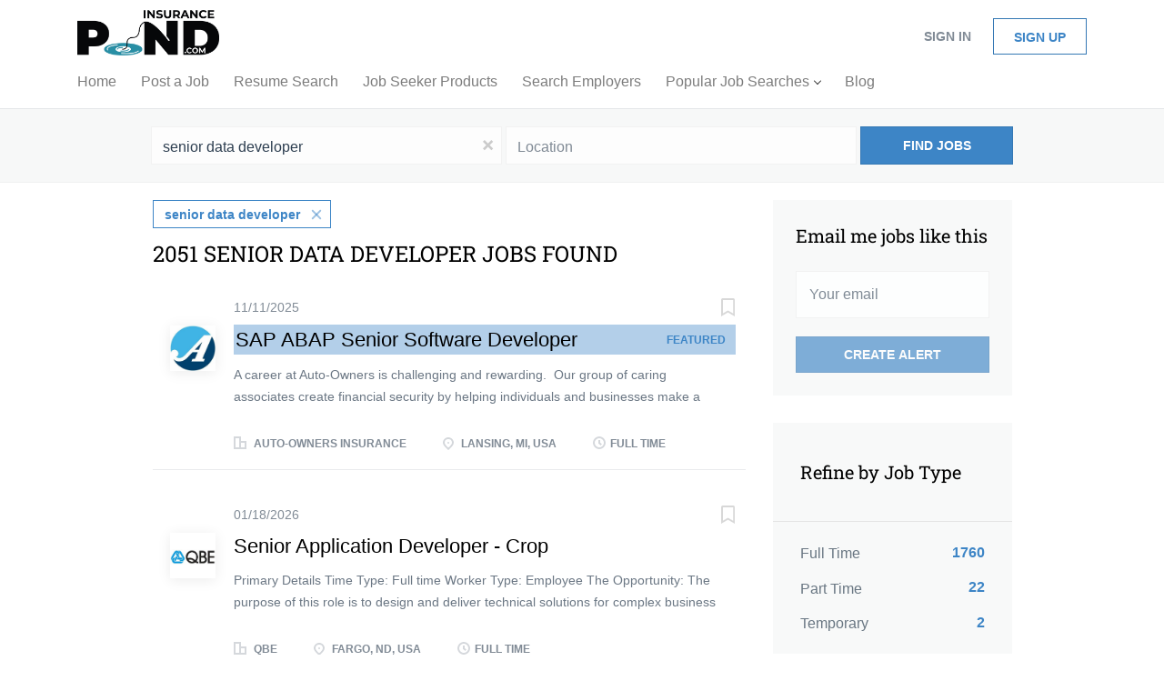

--- FILE ---
content_type: text/html;charset=utf-8
request_url: https://www.insurancepond.com/jobs/senior-data-developer-jobs/
body_size: 19043
content:
<!DOCTYPE html>
<html lang="en">
<head>
    <meta charset="utf-8">
    <meta http-equiv="X-UA-Compatible" content="IE=edge">
    <meta name="viewport" content="width=device-width, initial-scale=1">
    <!-- The above 3 meta tags *must* come first in the head; any other head content must come *after* these tags -->

    <meta name="keywords" content="2051 senior data developer jobs available on InsurancePond.com. Apply or sign up for job alerts to get new jobs by email.">
    <meta name="description" content="2051 senior data developer jobs available on InsurancePond.com. Apply or sign up for job alerts to get new jobs by email.">
    <meta name="viewport" content="width=device-width, height=device-height,
                                   initial-scale=1.0, maximum-scale=1.0,
                                   target-densityDpi=device-dpi">
    <link rel="alternate" type="application/rss+xml" title="Jobs" href="https://www.insurancepond.com/rss/">

    <title>Senior data developer jobs | InsurancePond.com</title>

    <link href="https://cdn.smartjobboard.com/2025.09/templates/BreezeDND/assets/styles.css" rel="stylesheet">

    <link href="https://www.insurancepond.com/templates/BreezeDND/assets/style/styles.css?v=1766083015.8726" rel="stylesheet" id="styles">

    <link rel="icon" href="https://www.insurancepond.com/templates/BreezeDND/assets/images/Fish.jfif" type="image/x-icon" />
<link href="https://cdn.smartjobboard.com/fonts/roboto-slab/style.css" rel="stylesheet" type="text/css" media="print" onload="this.media='all'; this.onload=null;">
<meta name="robots" content="noindex">
<meta property="og:type" content="website" />
<meta property="og:site_name" content="InsurancePond.com" />
<meta property="og:url" content="https://www.insurancepond.com/jobs/senior-data-developer-jobs/" />
<meta property="og:title" content="Senior data developer jobs | InsurancePond.com" />
<meta property="og:description" content="2051 senior data developer jobs available on InsurancePond.com. Apply or sign up for job alerts to get new jobs by email." />
<meta property="og:image" content="https://www.insurancepond.com/templates/BreezeDND/assets/images/InsurancePond.jpg" />
<meta name="twitter:image" content="https://www.insurancepond.com/templates/BreezeDND/assets/images/InsurancePond.jpg">
<meta property="og:image" content="https://www.insurancepond.com/templates/BreezeDND/assets/images/Insurance_Pond_Com_whiteBG.jpg" />
<script type="application/ld+json">{"@context":"https:\/\/schema.org","@type":"WebSite","url":"https:\/\/www.insurancepond.com","image":"https:\/\/www.insurancepond.com\/templates\/BreezeDND\/assets\/images\/Insurance_Pond_Com_whiteBG.jpg","description":"Advertise directly to insurance professionals across the U.S.","keywords":"insurance pond, insurance jobs, insurance job board, insurance professionals, insurance job listings, insurance careers, insurance job board","name":"InsurancePond.com","potentialAction":{"@type":"SearchAction","target":"https:\/\/www.insurancepond.com\/jobs\/?q={q}","query-input":"required name=q"}}</script>
            <!-- Global Site Tag (gtag.js) - Google Analytics -->
        <script async src="https://www.googletagmanager.com/gtag/js?id=UA-118997126-1"></script>
        <script>
            window.dataLayer = window.dataLayer || [];
            function gtag(){ dataLayer.push(arguments); }
            gtag('js', new Date());
                            gtag('config', 'UA-118997126-1', { 'anonymize_ip': true });
                                        gtag('config', 'UA-110320771-1', {
                    'anonymize_ip': true,
                    'dimension1': 'mg.mysmartjobboard.com',
                    'dimension2': 'BreezeDND'
                });
                    </script>
            <script>
    </script>

<script>
window.dataLayer = window.dataLayer || [];
window.dataLayer.push({
    "search_keyword": "senior data developer",
    "logged_in": "no",
    "site_name": "www.insurancepond.com",
    "page_type": "search",
    "page_name": "Senior data developer jobs"
});</script>    <style type="text/css">/*
.main-banner__head {
    margin-top: 150px;
}
*/
/*
.main-banner {
    height: 25px;
  	background-size: contain;
    background-repeat: no-repeat;
    background-color: #58c158;
    background-position: center;
  	margin-bottom: 80px;
}
*/

.featured-companies .featured-company__image {
    max-width: 100%;
	max-height: 100%;
}

.featured-companies .featured-company__image--wrapper {
    width: 250px;
    height: 170px;
  	text-align: center;
	padding: 10px;
}

.featured-companies .featured-company__info {
    float: none !important;
	width: 250px;
}

.featured-companies .featured-companies__name {
 	display: none; 
}

.featured-companies .featured-company__logo {
  	width: 100%;
	padding: 0;
}

.featured-companies .featured-company:hover,
.featured-companies .featured-company:hover a {
 	 background: none;
}

.featured-companies .featured-company > a {
 	width: 250px;
	margin: 0 auto;
  	padding: 20px 10px;
}

.main-sections__featured-companies.container li {
    width: 32.9%;
}

@media all and (max-width: 992px) {
  	.main-banner {
      	height: 700px;
    }
  	.featured-companies .featured-company__image--wrapper,
  	.featured-companies .featured-company__info,
  	.featured-companies .featured-company > a {
		width: 220px;
  	}
  	.navbar .navbar-left .navbar__item.dropdown > .dropdown-menu {
		display: none;
    }
  	.navbar .navbar-left .navbar__item.dropdown > .navbar__link:after {
        content: '';
        display: inline-block;
        position: relative;
        border-style: solid;
        border-width: 1px 1px 0 0;
        height: 6px;
        width: 6px;
        margin-left: 6px;
        top: -3px;
        -moz-transform: rotate(45deg);
        -webkit-transform: rotate(45deg);
        -o-transform: rotate(45deg);
        -ms-transform: rotate(45deg);
        transform: rotate(45deg);
    }
    .navbar .navbar-left .navbar__item.dropdown > .navbar__link.expand:after {
		-moz-transform: rotate(135deg);
        -webkit-transform: rotate(135deg);
        -o-transform: rotate(135deg);
        -ms-transform: rotate(135deg);
        transform: rotate(135deg);
    }
}
@media all and (max-width: 767px) {
    .main-banner {
      	height: 500px;
      	margin-bottom: 196px;
    }
  	.main-sections__featured-companies.container li {
        width: 100%;
    }
}
@media all and (max-width: 680px) {
    .main-banner {
      	height: 450px;
    }
}
@media all and (max-width: 480px) {
    .main-banner {
      	height: 350px;
    }
}
@media all and (max-width: 320px) {
    .main-banner {
      	height: 250px;
    }
}</style>
    <script>
document.addEventListener('DOMContentLoaded', function() {
    $('#navbar-collapse .visible-sm').find('.dropdown').click(function() {
      	$(this).find('.dropdown-menu').toggle();
    });
});
</script>
</head>
<body>
    <nav class="navbar navbar-default">
	<div class="container container-fluid">
		<div class="logo navbar-header">
			<a class="logo__text navbar-brand" href="https://www.insurancepond.com">
				<img src="https://www.insurancepond.com/templates/BreezeDND/assets/images/Insurance_Pond_Com_whiteBG.jpg" alt="InsurancePond.com" />
			</a>
		</div>
		<div class="burger-button__wrapper burger-button__wrapper__js visible-sm visible-xs"
			 data-target="#navbar-collapse" data-toggle="collapse">
			<a href="#" aria-label="Navigation Menu"><div class="burger-button"></div></a>
		</div>
		<div class="collapse navbar-collapse" id="navbar-collapse">
			<div class="visible-sm visible-xs">
													<ul class="nav navbar-nav navbar-left">
            <li class="navbar__item ">
            <a class="navbar__link" href="/" ><span>Home</span></a>
                    </li>
            <li class="navbar__item ">
            <a class="navbar__link" href="/add-listing/?listing_type_id=Job" target="_blank"><span>Post a Job</span></a>
                    </li>
            <li class="navbar__item ">
            <a class="navbar__link" href="/resumes/" target="_blank"><span>Resume Search</span></a>
                    </li>
            <li class="navbar__item ">
            <a class="navbar__link" href="http://www.insurancepond.com/jobseeker-products/" target="_blank"><span>Job Seeker Products</span></a>
                    </li>
            <li class="navbar__item ">
            <a class="navbar__link" href="/companies/" target="_blank"><span>Search Employers</span></a>
                    </li>
            <li class="navbar__item  dropdown">
            <a class="navbar__link" href="/" target="_blank"><span>Popular Job Searches</span></a>
                            <ul class="dropdown-menu">
                                            <li class="navbar__item ">
                            <a class="navbar__link" href="https://www.insurancepond.com/jobs/?q=remote&amp;l=" target="_blank"><span>Remote</span></a>
                        </li>
                                            <li class="navbar__item ">
                            <a class="navbar__link" href="https://www.insurancepond.com/jobs/?q=hybrid&amp;l=" target="_blank"><span>Hybrid</span></a>
                        </li>
                                            <li class="navbar__item ">
                            <a class="navbar__link" href="https://www.insurancepond.com/jobs/?q=internship&amp;l=" target="_blank"><span>Internship</span></a>
                        </li>
                                            <li class="navbar__item ">
                            <a class="navbar__link" href="https://www.insurancepond.com/jobs/?q=trainee&amp;l=" target="_blank"><span>Trainee</span></a>
                        </li>
                                            <li class="navbar__item ">
                            <a class="navbar__link" href="https://www.insurancepond.com/jobs/?q=leadership+development&amp;l=" target="_blank"><span>Leadership Development</span></a>
                        </li>
                                            <li class="navbar__item ">
                            <a class="navbar__link" href="https://www.insurancepond.com/jobs/?q=underwriting&amp;l=" target="_blank"><span>Underwriting</span></a>
                        </li>
                                            <li class="navbar__item ">
                            <a class="navbar__link" href="https://www.insurancepond.com/jobs/?q=workers+compensation&amp;l=" target="_blank"><span>Workers' Compensation</span></a>
                        </li>
                                            <li class="navbar__item ">
                            <a class="navbar__link" href="https://www.insurancepond.com/jobs/?q=i.t.&amp;l=" target="_blank"><span>I.T.</span></a>
                        </li>
                                            <li class="navbar__item ">
                            <a class="navbar__link" href="https://www.insurancepond.com/jobs/?q=risk+management&amp;l=" target="_blank"><span>Risk Management</span></a>
                        </li>
                                    </ul>
                    </li>
            <li class="navbar__item ">
            <a class="navbar__link" href="/blog/" target="_blank"><span>Blog</span></a>
                    </li>
    </ul>


				
			</div>
			<ul class="nav navbar-nav navbar-right">
									<li class="navbar__item navbar__item ">
						<a class="navbar__link navbar__login" href="https://www.insurancepond.com/login/">Sign in</a>
					</li>
					<li class="navbar__item navbar__item__filled"><a class="navbar__link  btn__blue" href="https://www.insurancepond.com/registration/">Sign up</a></li>
							</ul>
			<div class="visible-md visible-lg">
									<ul class="nav navbar-nav navbar-left">
            <li class="navbar__item ">
            <a class="navbar__link" href="/" ><span>Home</span></a>
                    </li>
            <li class="navbar__item ">
            <a class="navbar__link" href="/add-listing/?listing_type_id=Job" target="_blank"><span>Post a Job</span></a>
                    </li>
            <li class="navbar__item ">
            <a class="navbar__link" href="/resumes/" target="_blank"><span>Resume Search</span></a>
                    </li>
            <li class="navbar__item ">
            <a class="navbar__link" href="http://www.insurancepond.com/jobseeker-products/" target="_blank"><span>Job Seeker Products</span></a>
                    </li>
            <li class="navbar__item ">
            <a class="navbar__link" href="/companies/" target="_blank"><span>Search Employers</span></a>
                    </li>
            <li class="navbar__item  dropdown">
            <a class="navbar__link" href="/" target="_blank"><span>Popular Job Searches</span></a>
                            <ul class="dropdown-menu">
                                            <li class="navbar__item ">
                            <a class="navbar__link" href="https://www.insurancepond.com/jobs/?q=remote&amp;l=" target="_blank"><span>Remote</span></a>
                        </li>
                                            <li class="navbar__item ">
                            <a class="navbar__link" href="https://www.insurancepond.com/jobs/?q=hybrid&amp;l=" target="_blank"><span>Hybrid</span></a>
                        </li>
                                            <li class="navbar__item ">
                            <a class="navbar__link" href="https://www.insurancepond.com/jobs/?q=internship&amp;l=" target="_blank"><span>Internship</span></a>
                        </li>
                                            <li class="navbar__item ">
                            <a class="navbar__link" href="https://www.insurancepond.com/jobs/?q=trainee&amp;l=" target="_blank"><span>Trainee</span></a>
                        </li>
                                            <li class="navbar__item ">
                            <a class="navbar__link" href="https://www.insurancepond.com/jobs/?q=leadership+development&amp;l=" target="_blank"><span>Leadership Development</span></a>
                        </li>
                                            <li class="navbar__item ">
                            <a class="navbar__link" href="https://www.insurancepond.com/jobs/?q=underwriting&amp;l=" target="_blank"><span>Underwriting</span></a>
                        </li>
                                            <li class="navbar__item ">
                            <a class="navbar__link" href="https://www.insurancepond.com/jobs/?q=workers+compensation&amp;l=" target="_blank"><span>Workers' Compensation</span></a>
                        </li>
                                            <li class="navbar__item ">
                            <a class="navbar__link" href="https://www.insurancepond.com/jobs/?q=i.t.&amp;l=" target="_blank"><span>I.T.</span></a>
                        </li>
                                            <li class="navbar__item ">
                            <a class="navbar__link" href="https://www.insurancepond.com/jobs/?q=risk+management&amp;l=" target="_blank"><span>Risk Management</span></a>
                        </li>
                                    </ul>
                    </li>
            <li class="navbar__item ">
            <a class="navbar__link" href="/blog/" target="_blank"><span>Blog</span></a>
                    </li>
    </ul>


				
			</div>
		</div>
	</div>
</nav>

<div id="apply-modal" class="modal fade" tabindex="-1">
	<div class="modal-dialog">
		<div class="modal-content">
			<div class="modal-header">
				<button type="button" class="close" data-dismiss="modal" aria-label="Close"></button>
				<h4 class="modal-title"></h4>
			</div>
			<div class="modal-body">
			</div>
		</div>
	</div>
</div>

                    
    <div class="page-row page-row-expanded">
        <div class="display-item">
            
    <div class="search-header hidden-xs-480"></div>
    <div class="quick-search__inner-pages hidden-xs-480">
            <div class="quick-search has-location">
	<div class="quick-search__wrapper">
		<form action="https://www.insurancepond.com/jobs/" class="form-inline row" target="_top">
			<div class="form-group form-group__input ">
				<input type="text" value="senior data developer" class="form-control" name="q" id="keywords" placeholder="Keywords" />
			</div>
							<div class="form-group form-group__input">
					<label for="Location" class="form-label sr-only">Location</label>
<input type="text" name="l" id="Location" class="form-control form-control__google-location" value="" placeholder="Location"/>
<input type="hidden" name="r" disabled />
				</div>
																																									<div class="form-group form-group__btn">
				<button type="submit" class="quick-search__find btn btn__orange btn__bold ">Find Jobs</button>
			</div>
		</form>
	</div>
</div>


    </div>
    <div class="container">
        <div class="details-body details-body__search clearfix">
                                        <div class="col-sm-3 col-xs-12 sidebar-col pull-right">
                                            <div class="alert__block alert__block-form">
                            <div class="alert__block subscribe__description">
                                <h3 class="hide-title">Email me jobs like this</h3>
                                <a class="toggle--alert-block--form visible-xs collapsed search-results" href="#">
                                    Email me jobs like this                                </a>
                            </div>
                            <div class="alert__form--wrapper show">
                                <form action="https://www.insurancepond.com/job-alerts/create/?q=senior%20data%20developer" method="post" id="create-alert" class="alert__form with-captcha">
                                    <input type="hidden" name="action" value="save" />
                                    <input type="hidden" name="email_frequency" value="daily" />
                                    <div class="alert__messages">
                                    </div>
                                    <div class="form-group alert__form__input" data-field="email">
                                        <input type="email" class="form-control" name="email" value="" placeholder="Your email">
                                    </div>
                                    <div class="form-group alert__form__input text-center">
                                        <input type="submit" name="save" value="Create alert" class="btn__submit-modal btn btn__orange btn__bold" >
                                    </div>
                                </form>
                            </div>
                        </div>
                    
                    <div class="refine-search clearfix">
                        <a class="toggle--refine-search visible-xs" role="button" data-toggle="collapse" href="#" aria-expanded="true">
                            Refine Search                        </a>
                        <div class="refine-search__wrapper">
                            <div class="quick-search__inner-pages visible-xs-480">
                                    <div class="quick-search has-location">
	<div class="quick-search__wrapper">
		<form action="https://www.insurancepond.com/jobs/" class="form-inline row" target="_top">
			<div class="form-group form-group__input ">
				<input type="text" value="senior data developer" class="form-control" name="q" id="keywords" placeholder="Keywords" />
			</div>
							<div class="form-group form-group__input">
					<label for="Location" class="form-label sr-only">Location</label>
<input type="text" name="l" id="Location" class="form-control form-control__google-location" value="" placeholder="Location"/>
<input type="hidden" name="r" disabled />
				</div>
																																									<div class="form-group form-group__btn">
				<button type="submit" class="quick-search__find btn btn__orange btn__bold ">Find Jobs</button>
			</div>
		</form>
	</div>
</div>


                            </div>
                            


    <div class="refine-search__block clearfix">
        <span class="btn__refine-search">
                        Refine by Job Type        </span>
        <div class="refine-search__item-list collapse in clearfix" id="refine-block-EmploymentType">
                                            <a class="refine-search__item" href="https://www.insurancepond.com/jobs/?q=senior%20data%20developer&job_type[]=Full%20Time" rel="nofollow">
                    <span class="refine-search__value">Full Time</span>
                    <span class="refine-search__count pull-right">1760</span>
                </a>
                                            <a class="refine-search__item" href="https://www.insurancepond.com/jobs/?q=senior%20data%20developer&job_type[]=Part%20Time" rel="nofollow">
                    <span class="refine-search__value">Part Time</span>
                    <span class="refine-search__count pull-right">22</span>
                </a>
                                            <a class="refine-search__item" href="https://www.insurancepond.com/jobs/?q=senior%20data%20developer&job_type[]=Temporary" rel="nofollow">
                    <span class="refine-search__value">Temporary</span>
                    <span class="refine-search__count pull-right">2</span>
                </a>
                                </div>
    </div>
    <div class="refine-search__block clearfix">
        <span class="btn__refine-search">
                        Refine by City        </span>
        <div class="refine-search__item-list collapse in clearfix" id="refine-block-City">
                                            <a class="refine-search__item" href="https://www.insurancepond.com/jobs/?q=senior%20data%20developer&city=New%20York" rel="nofollow">
                    <span class="refine-search__value">New York</span>
                    <span class="refine-search__count pull-right">134</span>
                </a>
                                            <a class="refine-search__item" href="https://www.insurancepond.com/jobs/?q=senior%20data%20developer&city=Chicago" rel="nofollow">
                    <span class="refine-search__value">Chicago</span>
                    <span class="refine-search__count pull-right">94</span>
                </a>
                                            <a class="refine-search__item" href="https://www.insurancepond.com/jobs/?q=senior%20data%20developer&city=Chevy%20Chase" rel="nofollow">
                    <span class="refine-search__value">Chevy Chase</span>
                    <span class="refine-search__count pull-right">89</span>
                </a>
                                            <a class="refine-search__item" href="https://www.insurancepond.com/jobs/?q=senior%20data%20developer&city=Boston" rel="nofollow">
                    <span class="refine-search__value">Boston</span>
                    <span class="refine-search__count pull-right">76</span>
                </a>
                                            <a class="refine-search__item" href="https://www.insurancepond.com/jobs/?q=senior%20data%20developer&city=Atlanta" rel="nofollow">
                    <span class="refine-search__value">Atlanta</span>
                    <span class="refine-search__count pull-right">70</span>
                </a>
                                            <a class="refine-search__item" href="https://www.insurancepond.com/jobs/?q=senior%20data%20developer&city=Columbus" rel="nofollow">
                    <span class="refine-search__value">Columbus</span>
                    <span class="refine-search__count pull-right">63</span>
                </a>
                                                <div class="less-more" style="display: none;">
                                <a class="refine-search__item" href="https://www.insurancepond.com/jobs/?q=senior%20data%20developer&city=Hartford" rel="nofollow">
                    <span class="refine-search__value">Hartford</span>
                    <span class="refine-search__count pull-right">52</span>
                </a>
                                            <a class="refine-search__item" href="https://www.insurancepond.com/jobs/?q=senior%20data%20developer&city=Charlotte" rel="nofollow">
                    <span class="refine-search__value">Charlotte</span>
                    <span class="refine-search__count pull-right">44</span>
                </a>
                                            <a class="refine-search__item" href="https://www.insurancepond.com/jobs/?q=senior%20data%20developer&city=Dallas" rel="nofollow">
                    <span class="refine-search__value">Dallas</span>
                    <span class="refine-search__count pull-right">43</span>
                </a>
                                            <a class="refine-search__item" href="https://www.insurancepond.com/jobs/?q=senior%20data%20developer&city=Palo%20Alto" rel="nofollow">
                    <span class="refine-search__value">Palo Alto</span>
                    <span class="refine-search__count pull-right">42</span>
                </a>
                                            <a class="refine-search__item" href="https://www.insurancepond.com/jobs/?q=senior%20data%20developer&city=San%20Antonio" rel="nofollow">
                    <span class="refine-search__value">San Antonio</span>
                    <span class="refine-search__count pull-right">38</span>
                </a>
                                            <a class="refine-search__item" href="https://www.insurancepond.com/jobs/?q=senior%20data%20developer&city=Philadelphia" rel="nofollow">
                    <span class="refine-search__value">Philadelphia</span>
                    <span class="refine-search__count pull-right">29</span>
                </a>
                                            <a class="refine-search__item" href="https://www.insurancepond.com/jobs/?q=senior%20data%20developer&city=Newport%20Beach" rel="nofollow">
                    <span class="refine-search__value">Newport Beach</span>
                    <span class="refine-search__count pull-right">28</span>
                </a>
                                            <a class="refine-search__item" href="https://www.insurancepond.com/jobs/?q=senior%20data%20developer&city=Cleveland" rel="nofollow">
                    <span class="refine-search__value">Cleveland</span>
                    <span class="refine-search__count pull-right">26</span>
                </a>
                                            <a class="refine-search__item" href="https://www.insurancepond.com/jobs/?q=senior%20data%20developer&city=Portland" rel="nofollow">
                    <span class="refine-search__value">Portland</span>
                    <span class="refine-search__count pull-right">25</span>
                </a>
                                            <a class="refine-search__item" href="https://www.insurancepond.com/jobs/?q=senior%20data%20developer&city=San%20Francisco" rel="nofollow">
                    <span class="refine-search__value">San Francisco</span>
                    <span class="refine-search__count pull-right">25</span>
                </a>
                                            <a class="refine-search__item" href="https://www.insurancepond.com/jobs/?q=senior%20data%20developer&city=Remote" rel="nofollow">
                    <span class="refine-search__value">Remote</span>
                    <span class="refine-search__count pull-right">23</span>
                </a>
                                            <a class="refine-search__item" href="https://www.insurancepond.com/jobs/?q=senior%20data%20developer&city=Cincinnati" rel="nofollow">
                    <span class="refine-search__value">Cincinnati</span>
                    <span class="refine-search__count pull-right">22</span>
                </a>
                                            <a class="refine-search__item" href="https://www.insurancepond.com/jobs/?q=senior%20data%20developer&city=Westfield%20Center" rel="nofollow">
                    <span class="refine-search__value">Westfield Center</span>
                    <span class="refine-search__count pull-right">21</span>
                </a>
                                            <a class="refine-search__item" href="https://www.insurancepond.com/jobs/?q=senior%20data%20developer&city=Houston" rel="nofollow">
                    <span class="refine-search__value">Houston</span>
                    <span class="refine-search__count pull-right">18</span>
                </a>
                                        </div><a href="#" class="less-more__btn link">More</a>
                    </div>
    </div>
    <div class="refine-search__block clearfix">
        <span class="btn__refine-search">
                        Refine by State        </span>
        <div class="refine-search__item-list collapse in clearfix" id="refine-block-State">
                                            <a class="refine-search__item" href="https://www.insurancepond.com/jobs/?q=senior%20data%20developer&state=California" rel="nofollow">
                    <span class="refine-search__value">California</span>
                    <span class="refine-search__count pull-right">233</span>
                </a>
                                            <a class="refine-search__item" href="https://www.insurancepond.com/jobs/?q=senior%20data%20developer&state=Texas" rel="nofollow">
                    <span class="refine-search__value">Texas</span>
                    <span class="refine-search__count pull-right">174</span>
                </a>
                                            <a class="refine-search__item" href="https://www.insurancepond.com/jobs/?q=senior%20data%20developer&state=Ohio" rel="nofollow">
                    <span class="refine-search__value">Ohio</span>
                    <span class="refine-search__count pull-right">162</span>
                </a>
                                            <a class="refine-search__item" href="https://www.insurancepond.com/jobs/?q=senior%20data%20developer&state=New%20York" rel="nofollow">
                    <span class="refine-search__value">New York</span>
                    <span class="refine-search__count pull-right">151</span>
                </a>
                                            <a class="refine-search__item" href="https://www.insurancepond.com/jobs/?q=senior%20data%20developer&state=Illinois" rel="nofollow">
                    <span class="refine-search__value">Illinois</span>
                    <span class="refine-search__count pull-right">132</span>
                </a>
                                            <a class="refine-search__item" href="https://www.insurancepond.com/jobs/?q=senior%20data%20developer&state=Massachusetts" rel="nofollow">
                    <span class="refine-search__value">Massachusetts</span>
                    <span class="refine-search__count pull-right">119</span>
                </a>
                                                <div class="less-more" style="display: none;">
                                <a class="refine-search__item" href="https://www.insurancepond.com/jobs/?q=senior%20data%20developer&state=Maryland" rel="nofollow">
                    <span class="refine-search__value">Maryland</span>
                    <span class="refine-search__count pull-right">112</span>
                </a>
                                            <a class="refine-search__item" href="https://www.insurancepond.com/jobs/?q=senior%20data%20developer&state=Georgia" rel="nofollow">
                    <span class="refine-search__value">Georgia</span>
                    <span class="refine-search__count pull-right">100</span>
                </a>
                                            <a class="refine-search__item" href="https://www.insurancepond.com/jobs/?q=senior%20data%20developer&state=Connecticut" rel="nofollow">
                    <span class="refine-search__value">Connecticut</span>
                    <span class="refine-search__count pull-right">70</span>
                </a>
                                            <a class="refine-search__item" href="https://www.insurancepond.com/jobs/?q=senior%20data%20developer&state=North%20Carolina" rel="nofollow">
                    <span class="refine-search__value">North Carolina</span>
                    <span class="refine-search__count pull-right">64</span>
                </a>
                                            <a class="refine-search__item" href="https://www.insurancepond.com/jobs/?q=senior%20data%20developer&state=Pennsylvania" rel="nofollow">
                    <span class="refine-search__value">Pennsylvania</span>
                    <span class="refine-search__count pull-right">62</span>
                </a>
                                            <a class="refine-search__item" href="https://www.insurancepond.com/jobs/?q=senior%20data%20developer&state=New%20Jersey" rel="nofollow">
                    <span class="refine-search__value">New Jersey</span>
                    <span class="refine-search__count pull-right">51</span>
                </a>
                                            <a class="refine-search__item" href="https://www.insurancepond.com/jobs/?q=senior%20data%20developer&state=Florida" rel="nofollow">
                    <span class="refine-search__value">Florida</span>
                    <span class="refine-search__count pull-right">49</span>
                </a>
                                            <a class="refine-search__item" href="https://www.insurancepond.com/jobs/?q=senior%20data%20developer&state=Michigan" rel="nofollow">
                    <span class="refine-search__value">Michigan</span>
                    <span class="refine-search__count pull-right">39</span>
                </a>
                                            <a class="refine-search__item" href="https://www.insurancepond.com/jobs/?q=senior%20data%20developer&state=Iowa" rel="nofollow">
                    <span class="refine-search__value">Iowa</span>
                    <span class="refine-search__count pull-right">37</span>
                </a>
                                            <a class="refine-search__item" href="https://www.insurancepond.com/jobs/?q=senior%20data%20developer&state=Oregon" rel="nofollow">
                    <span class="refine-search__value">Oregon</span>
                    <span class="refine-search__count pull-right">34</span>
                </a>
                                            <a class="refine-search__item" href="https://www.insurancepond.com/jobs/?q=senior%20data%20developer&state=Virginia" rel="nofollow">
                    <span class="refine-search__value">Virginia</span>
                    <span class="refine-search__count pull-right">34</span>
                </a>
                                            <a class="refine-search__item" href="https://www.insurancepond.com/jobs/?q=senior%20data%20developer&state=Wisconsin" rel="nofollow">
                    <span class="refine-search__value">Wisconsin</span>
                    <span class="refine-search__count pull-right">31</span>
                </a>
                                            <a class="refine-search__item" href="https://www.insurancepond.com/jobs/?q=senior%20data%20developer&state=Tennessee" rel="nofollow">
                    <span class="refine-search__value">Tennessee</span>
                    <span class="refine-search__count pull-right">28</span>
                </a>
                                            <a class="refine-search__item" href="https://www.insurancepond.com/jobs/?q=senior%20data%20developer&state=Arizona" rel="nofollow">
                    <span class="refine-search__value">Arizona</span>
                    <span class="refine-search__count pull-right">23</span>
                </a>
                                        </div><a href="#" class="less-more__btn link">More</a>
                    </div>
    </div>
                        </div>
                    </div>
                                    </div>
                        <div class="search-results col-xs-12 col-sm-9 main-col pull-left  ">
                                    <div class="current-search__top">
                                                                                    <a class="badge" href="https://www.insurancepond.com/jobs/">senior data developer</a>
                                                                                                </div>
                
                                                    <h1 class="search-results__title">
                        2051 senior data developer jobs found
                    </h1>
                                <div class="widgets__container editable-only     " data-name="job_search_list">
            <div class="section" data-type="listing_search_list" data-name="Select fields for job search results" >
            			<article class="media well listing-item listing-item__jobs listing-item__featured">
    <div class="media-left listing-item__logo">
        <a href="https://www.insurancepond.com/job/722224/sap-abap-senior-software-developer/" class="listing-item__logo--wrapper">
                            <img class="media-object profile__img-company" src="https://www.insurancepond.com/files/pictures/Auto_Owners.jpg" alt="Auto-Owners Insurance">
                    </a>
    </div>
    <div class="media-body">
        <div class="listing-item__date">
                            11/11/2025
                        &nbsp;
        </div>
                    <a class="save-job" data-toggle="modal" data-target="#apply-modal" data-id="722224" title="Save" data-href="/saved-jobs/?id=722224&action=save&reload=✓" rel="nofollow" href="#"></a>
                <div class="media-heading listing-item__title listing-item__featured-bg">
                            <a href="https://www.insurancepond.com/job/722224/sap-abap-senior-software-developer/" class="link">SAP ABAP Senior Software Developer</a>
                        <span class="listing-item__title--featured pull-right">Featured</span>        </div>
                            <div class="listing-item__desc ">
                 A career at Auto-Owners is challenging and rewarding.  Our group of caring associates create financial security by helping individuals and businesses make a new start when a loss occurs.     Job Description        We offer a merit-based work-from-home program based on job responsibilities. After initial training in-person, this specific role could have the flexibility to work from home up to 3 days per week.      Please note that we are not currently hiring fully remote positions. All candidates must have the ability to work in one of our tech offices. Our tech office for this role is in Lansing, Michigan.      Auto-Owners Insurance, a top-rated insurance carrier, is seeking an experienced and highly motivated individual to join our IT Division as an SAP ABAP Senior Software Developer. This position is ideal for someone who thrives in a collaborative environment and is passionate about developing and maintaining robust SAP solutions that support business operations and innovation....
            </div>
                        
                                        <div class="listing-item__info clearfix">
                                            <span class="listing-item__info--item listing-item__info--item-company">
                    Auto-Owners Insurance
                </span>
                                        <span class="listing-item__info--item listing-item__info--item-location">
                    Lansing, MI, USA
                </span>
                                                                                                        <span class="listing-item__info--item listing-item__info--item-employment-type">Full Time</span>
                                                        
            </div>
            </div>
</article>

						<article class="media well listing-item listing-item__jobs ">
    <div class="media-left listing-item__logo">
        <a href="https://www.insurancepond.com/job/791987/senior-application-developer-crop/" class="listing-item__logo--wrapper">
                            <img class="media-object profile__img-company" src="https://www.insurancepond.com/files/pictures/QBE.jpg" alt="QBE">
                    </a>
    </div>
    <div class="media-body">
        <div class="listing-item__date">
                            01/18/2026
                        &nbsp;
        </div>
                    <a class="save-job" data-toggle="modal" data-target="#apply-modal" data-id="791987" title="Save" data-href="/saved-jobs/?id=791987&action=save&reload=✓" rel="nofollow" href="#"></a>
                <div class="media-heading listing-item__title ">
                            <a href="https://www.insurancepond.com/job/791987/senior-application-developer-crop/" class="link">Senior Application Developer - Crop</a>
                                </div>
                            <div class="listing-item__desc ">
                    Primary Details  Time Type: Full time    Worker Type: Employee            The Opportunity:  The purpose of this role is to design and deliver technical solutions for complex business requirements by analyzing and consulting key stakeholders on business needs, defining and writing specifications for particular components of specialized projects, conducting user acceptance testing and troubleshooting errors.     •Location:  Ramsey, Minnesota, Fargo, North Dakota or Council Bluffs, Iowa   •Work Arrangement:  This role requires 3 days/week in the office   •The starting salary  range for this role is between $91,000-$136,000     Your New Role:   • Design effective applications for business use by utilizing subject matter expertise, analyzing business requirements and recommending best solutions to key stakeholders •Support project efficiency by collaborating with business system analysts, business unit teams and project managers to set appropriate schedule, tasks and quality...
            </div>
                        
                                        <div class="listing-item__info clearfix">
                                            <span class="listing-item__info--item listing-item__info--item-company">
                    QBE
                </span>
                                        <span class="listing-item__info--item listing-item__info--item-location">
                    Fargo, ND, USA
                </span>
                                                                                                        <span class="listing-item__info--item listing-item__info--item-employment-type">Full Time</span>
                                                        
            </div>
            </div>
</article>

						<article class="media well listing-item listing-item__jobs ">
    <div class="media-left listing-item__logo">
        <a href="https://www.insurancepond.com/job/791803/senior-software-engineer-python/" class="listing-item__logo--wrapper">
                            <img class="media-object profile__img-company" src="https://www.insurancepond.com/files/pictures/The_Hartford_2.jpg" alt="The Hartford">
                    </a>
    </div>
    <div class="media-body">
        <div class="listing-item__date">
                            01/18/2026
                        &nbsp;
        </div>
                    <a class="save-job" data-toggle="modal" data-target="#apply-modal" data-id="791803" title="Save" data-href="/saved-jobs/?id=791803&action=save&reload=✓" rel="nofollow" href="#"></a>
                <div class="media-heading listing-item__title ">
                            <a href="https://www.insurancepond.com/job/791803/senior-software-engineer-python/" class="link">Senior Software Engineer - Python</a>
                                </div>
                            <div class="listing-item__desc ">
                Senior  Software Engineer - IE08CE   We’re determined to make a difference and are proud to be an insurance company that goes well beyond coverages and policies. Working here means having every opportunity to achieve your goals – and to help others accomplish theirs, too. Join our team as we help shape the   future.                             The Hartford is seeking a highly motivated and experienced hands-on senior software engineer to lead the efforts to transform and migrate our on-premise platforms to AWS with a proven track record of engineering and operationalizing next generation solutions suite using Cloud and Big Data Technologies. The right candidate should be passionate for engineering- anything from simple solutions to complex problems to improve the developer experience for consuming cloud services. This position will be integral in activities related to the design, implementation, orchestration, automation, and maintenance of our cloud adoption journey.           This...
            </div>
                        
                                        <div class="listing-item__info clearfix">
                                            <span class="listing-item__info--item listing-item__info--item-company">
                    The Hartford
                </span>
                                        <span class="listing-item__info--item listing-item__info--item-location">
                    Charlotte, NC, USA
                </span>
                                                                                                        <span class="listing-item__info--item listing-item__info--item-employment-type">Full Time</span>
                                                        
            </div>
            </div>
</article>

						<article class="media well listing-item listing-item__jobs ">
    <div class="media-left listing-item__logo">
        <a href="https://www.insurancepond.com/job/791800/senior-cloud-engineer-intelligent-document-processing/" class="listing-item__logo--wrapper">
                            <img class="media-object profile__img-company" src="https://www.insurancepond.com/files/pictures/The_Hartford_2.jpg" alt="The Hartford">
                    </a>
    </div>
    <div class="media-body">
        <div class="listing-item__date">
                            01/18/2026
                        &nbsp;
        </div>
                    <a class="save-job" data-toggle="modal" data-target="#apply-modal" data-id="791800" title="Save" data-href="/saved-jobs/?id=791800&action=save&reload=✓" rel="nofollow" href="#"></a>
                <div class="media-heading listing-item__title ">
                            <a href="https://www.insurancepond.com/job/791800/senior-cloud-engineer-intelligent-document-processing/" class="link">Senior Cloud Engineer - Intelligent Document Processing</a>
                                </div>
                            <div class="listing-item__desc ">
                Sr Cloud Engineer - IE07NE   We’re determined to make a difference and are proud to be an insurance company that goes well beyond coverages and policies. Working here means having every opportunity to achieve your goals – and to help others accomplish theirs, too. Join our team as we help shape the   future.                            We are seeking a highly capable and technically proficient Senior Cloud Engineer to join our Intelligent Document Processing team. This role demands hands-on expertise in cloud-native engineering, automation of document workflows, and integration of advanced data extraction technologies. You will be instrumental in scaling and optimizing our platform, working alongside engineering leads and business stakeholders to deliver robust, production-grade solutions.    This position is ideal for someone who thrives in a fast-paced, agile environment and is ready to take ownership of complex systems, drive technical excellence, and contribute to strategic...
            </div>
                        
                                        <div class="listing-item__info clearfix">
                                            <span class="listing-item__info--item listing-item__info--item-company">
                    The Hartford
                </span>
                                        <span class="listing-item__info--item listing-item__info--item-location">
                    Hartford, CT, USA
                </span>
                                                                                                        <span class="listing-item__info--item listing-item__info--item-employment-type">Full Time</span>
                                                        
            </div>
            </div>
</article>

						<article class="media well listing-item listing-item__jobs ">
    <div class="media-left listing-item__logo">
        <a href="https://www.insurancepond.com/job/789958/senior-salesforce-developer/" class="listing-item__logo--wrapper">
                            <img class="media-object profile__img-company" src="https://www.insurancepond.com/files/pictures/MarshMcLennan.jpg" alt="MarshMcLennan">
                    </a>
    </div>
    <div class="media-body">
        <div class="listing-item__date">
                            01/18/2026
                        &nbsp;
        </div>
                    <a class="save-job" data-toggle="modal" data-target="#apply-modal" data-id="789958" title="Save" data-href="/saved-jobs/?id=789958&action=save&reload=✓" rel="nofollow" href="#"></a>
                <div class="media-heading listing-item__title ">
                            <a href="https://www.insurancepond.com/job/789958/senior-salesforce-developer/" class="link">Senior Salesforce Developer</a>
                                </div>
                            <div class="listing-item__desc ">
                 Company: Marsh McLennan Agency     Description:     Our not-so-secret sauce.     Award-winning, inclusive, Top Workplace culture doesn’t happen overnight. It’s a result of hard work by extraordinary people. The industry’s brightest talent drive our efforts to deliver purposeful work and meaningful impact every day. Learn more about what makes us different and how you can make your mark as a Senior Salesforce Developer at MMA.    Marsh McLennan Agency (MMA) provides business insurance, employee health &amp; benefits, retirement, and private client insurance solutions to organizations and individuals seeking limitless possibilities. With offices across North America, we combine the personalized service model of a local consultant with the global resources of the world’s leading professional services firm, Marsh McLennan (NYSE: MMC).     A day in the life.     As a Senior Salesforce Developer on the Salesforce team, you’ll work closely with architects, project managers, product...
            </div>
                        
                                        <div class="listing-item__info clearfix">
                                            <span class="listing-item__info--item listing-item__info--item-company">
                    MarshMcLennan
                </span>
                                        <span class="listing-item__info--item listing-item__info--item-location">
                    White Plains, NY, USA
                </span>
                                                                                                        <span class="listing-item__info--item listing-item__info--item-employment-type">Full Time</span>
                                                        
            </div>
            </div>
</article>

						<article class="media well listing-item listing-item__jobs ">
    <div class="media-left listing-item__logo">
        <a href="https://www.insurancepond.com/job/789514/senior-analyst-analytics-and-reporting/" class="listing-item__logo--wrapper">
                            <img class="media-object profile__img-company" src="https://www.insurancepond.com/files/pictures/MarshMcLennan.jpg" alt="MarshMcLennan">
                    </a>
    </div>
    <div class="media-body">
        <div class="listing-item__date">
                            01/18/2026
                        &nbsp;
        </div>
                    <a class="save-job" data-toggle="modal" data-target="#apply-modal" data-id="789514" title="Save" data-href="/saved-jobs/?id=789514&action=save&reload=✓" rel="nofollow" href="#"></a>
                <div class="media-heading listing-item__title ">
                            <a href="https://www.insurancepond.com/job/789514/senior-analyst-analytics-and-reporting/" class="link">Senior Analyst - Analytics and Reporting</a>
                                </div>
                            <div class="listing-item__desc ">
                 Company: Marsh Corporate     Description:    We are seeking a talented individual to join our  Tech   Team  at  MMC . This role will be based in our  Dublin  office .  This is a hybrid role that has a requirement of working at least 3 days a week in the office.     The role: Senior Analyst - Analytics and Reporting     In this role, you will take ownership of technical data leadership by serving as the primary data expert within the team, managing multiple products with a strong understanding of both their technical and business aspects. You will help shape the product technology strategy, provide technical guidance and coaching to team members, and establish best practices and standards to enhance data engineering capabilities. Collaboration with technical colleagues across Marsh Digital and MMC’s Tech organization will be key, as will your ability to thrive in a fast-paced environment while solving complex problems.    On the data product development side, you will build and...
            </div>
                        
                                        <div class="listing-item__info clearfix">
                                            <span class="listing-item__info--item listing-item__info--item-company">
                    MarshMcLennan
                </span>
                                        <span class="listing-item__info--item listing-item__info--item-location">
                    Dublin, GA, USA
                </span>
                                                                                                        <span class="listing-item__info--item listing-item__info--item-employment-type">Full Time</span>
                                                        
            </div>
            </div>
</article>

						<article class="media well listing-item listing-item__jobs ">
    <div class="media-left listing-item__logo">
        <a href="https://www.insurancepond.com/job/788702/automation-developer-analyst-sr/" class="listing-item__logo--wrapper">
                            <img class="media-object profile__img-company" src="https://www.insurancepond.com/files/pictures/Huntington.jpg" alt="Huntington">
                    </a>
    </div>
    <div class="media-body">
        <div class="listing-item__date">
                            01/16/2026
                        &nbsp;
        </div>
                    <a class="save-job" data-toggle="modal" data-target="#apply-modal" data-id="788702" title="Save" data-href="/saved-jobs/?id=788702&action=save&reload=✓" rel="nofollow" href="#"></a>
                <div class="media-heading listing-item__title ">
                            <a href="https://www.insurancepond.com/job/788702/automation-developer-analyst-sr/" class="link">Automation Developer Analyst Sr</a>
                                </div>
                            <div class="listing-item__desc ">
                                                 Description                                   Summary:   The Automation Developer Analyst Senior provides automation solutions for applications encompassing both test and task, driving projects to delivery with automation and assisting in automation of both data &amp; environment. Colleagues in this role are proficient in test automation tools, functional testing, regression testing, integration testing and understanding of TDD and ATDD.     Duties and Responsibilities:    Translate functional requirements/design specifications into quality automated test cases.  Assist in software releases on an on-going basis and coordinate the tasks and activities of the broader testing team.  Analyze and translate functional requirements to create and execute test cases for large business initiatives.  Automate these test cases and execute on regular basis.  Create and maintain test cases and test data using test automation tools.  Actively participate in...
            </div>
                        
                                        <div class="listing-item__info clearfix">
                                            <span class="listing-item__info--item listing-item__info--item-company">
                    Huntington
                </span>
                                        <span class="listing-item__info--item listing-item__info--item-location">
                    Columbus, OH, USA
                </span>
                                                                                                        <span class="listing-item__info--item listing-item__info--item-employment-type">Full Time</span>
                                                        
            </div>
            </div>
</article>

						<article class="media well listing-item listing-item__jobs ">
    <div class="media-left listing-item__logo">
        <a href="https://www.insurancepond.com/job/788112/network-relations-i/" class="listing-item__logo--wrapper">
                            <img class="media-object profile__img-company" src="https://www.insurancepond.com/files/pictures/CorVel.jpg" alt="CorVel">
                    </a>
    </div>
    <div class="media-body">
        <div class="listing-item__date">
                            01/16/2026
                        &nbsp;
        </div>
                    <a class="save-job" data-toggle="modal" data-target="#apply-modal" data-id="788112" title="Save" data-href="/saved-jobs/?id=788112&action=save&reload=✓" rel="nofollow" href="#"></a>
                <div class="media-heading listing-item__title ">
                            <a href="https://www.insurancepond.com/job/788112/network-relations-i/" class="link">Network Relations I</a>
                                </div>
                            <div class="listing-item__desc ">
                 The Network Relations role supports the frontline of Network Development, responsible for providing excellent customer service while impacting and overseeing provider data integrity. This role must combine strong interpersonal skills with an aptitude in the medical provider market. This role is Network Relations as it applies to a PPO network in the healthcare industry 
 This is an onsite position. 
  ESSENTIAL FUNCTIONS &amp; RESPONSIBILITIES:  
 
 Assist Developer with implementing medical providers, using written and verbal communication 
 Verify all provider signatures, contracts and documentation before submitting for internal processing 
 Review credentials of prospective providers to be considered for acceptance into network per national credentialing requirements and protocols 
 Provide orientation on managed care procedures and establish liaison(s) with all participating providers 
 Assist and communicate with provider orientation program in cooperation with Developer...
            </div>
                        
                                        <div class="listing-item__info clearfix">
                                            <span class="listing-item__info--item listing-item__info--item-company">
                    CorVel
                </span>
                                        <span class="listing-item__info--item listing-item__info--item-location">
                    Franklin, TN, USA
                </span>
                                                                                                        <span class="listing-item__info--item listing-item__info--item-employment-type">Full Time</span>
                                                        
            </div>
            </div>
</article>

						<article class="media well listing-item listing-item__jobs ">
    <div class="media-left listing-item__logo">
        <a href="https://www.insurancepond.com/job/787957/senior-business-developer-roanoke-va/" class="listing-item__logo--wrapper">
                            <img class="media-object profile__img-company" src="https://www.insurancepond.com/files/pictures/Great_American_Insurance_Group.jpg" alt="Great American Insurance Group">
                    </a>
    </div>
    <div class="media-body">
        <div class="listing-item__date">
                            01/15/2026
                        &nbsp;
        </div>
                    <a class="save-job" data-toggle="modal" data-target="#apply-modal" data-id="787957" title="Save" data-href="/saved-jobs/?id=787957&action=save&reload=✓" rel="nofollow" href="#"></a>
                <div class="media-heading listing-item__title ">
                            <a href="https://www.insurancepond.com/job/787957/senior-business-developer-roanoke-va/" class="link">Senior Business Developer (Roanoke VA)</a>
                                </div>
                            <div class="listing-item__desc ">
                  Headquartered in the Central Florida city of Lakeland, Summit employs over 700 office and field associates at its main location and regional offices in Baton Rouge, Louisiana, and Gainesville, Georgia. As the people who know workers’ comp, we strive to provide an atmosphere of constant growth and development for our employees.       Summit provides workers’ compensation programs and services to thousands of employers throughout the Southeast.       Summit is a member of Great American Insurance Group, a company that focuses on building relationships and linking people to various career paths. Whether it’s underwriting, claims, accounting, IT, legal, or customer service, Great American Insurance Group combines a small-company entrepreneurial atmosphere with big- company expertise.     At Great American, we value and recognize the benefits derived when people with different backgrounds and experiences work together to achieve business results. Our goal is to create a workplace where...
            </div>
                        
                                        <div class="listing-item__info clearfix">
                                            <span class="listing-item__info--item listing-item__info--item-company">
                    Great American Insurance Group
                </span>
                                        <span class="listing-item__info--item listing-item__info--item-location">
                    VA, USA
                </span>
                                                                                                        <span class="listing-item__info--item listing-item__info--item-employment-type">Full Time</span>
                                                        
            </div>
            </div>
</article>

						<article class="media well listing-item listing-item__jobs ">
    <div class="media-left listing-item__logo">
        <a href="https://www.insurancepond.com/job/787940/senior-business-developer-roanoke-va/" class="listing-item__logo--wrapper">
                            <img class="media-object profile__img-company" src="https://www.insurancepond.com/files/pictures/Summit.jpg" alt="Summit">
                    </a>
    </div>
    <div class="media-body">
        <div class="listing-item__date">
                            01/15/2026
                        &nbsp;
        </div>
                    <a class="save-job" data-toggle="modal" data-target="#apply-modal" data-id="787940" title="Save" data-href="/saved-jobs/?id=787940&action=save&reload=✓" rel="nofollow" href="#"></a>
                <div class="media-heading listing-item__title ">
                            <a href="https://www.insurancepond.com/job/787940/senior-business-developer-roanoke-va/" class="link">Senior Business Developer (Roanoke VA)</a>
                                </div>
                            <div class="listing-item__desc ">
                  Headquartered in the Central Florida city of Lakeland, Summit employs over 700 office and field associates at its main location and regional offices in Baton Rouge, Louisiana, and Gainesville, Georgia. As the people who know workers’ comp, we strive to provide an atmosphere of constant growth and development for our employees.       Summit provides workers’ compensation programs and services to thousands of employers throughout the Southeast.       Summit is a member of Great American Insurance Group, a company that focuses on building relationships and linking people to various career paths. Whether it’s underwriting, claims, accounting, IT, legal, or customer service, Great American Insurance Group combines a small-company entrepreneurial atmosphere with big- company expertise.     At Great American, we value and recognize the benefits derived when people with different backgrounds and experiences work together to achieve business results. Our goal is to create a workplace where...
            </div>
                        
                                        <div class="listing-item__info clearfix">
                                            <span class="listing-item__info--item listing-item__info--item-company">
                    Summit
                </span>
                                        <span class="listing-item__info--item listing-item__info--item-location">
                    VA, USA
                </span>
                                                                                                        <span class="listing-item__info--item listing-item__info--item-employment-type">Full Time</span>
                                                        
            </div>
            </div>
</article>

						<article class="media well listing-item listing-item__jobs ">
    <div class="media-left listing-item__logo">
        <a href="https://www.insurancepond.com/job/787815/senior-engineer/" class="listing-item__logo--wrapper">
                            <img class="media-object profile__img-company" src="https://www.insurancepond.com/files/pictures/GEICO.jpg" alt="GEICO">
                    </a>
    </div>
    <div class="media-body">
        <div class="listing-item__date">
                            01/15/2026
                        &nbsp;
        </div>
                    <a class="save-job" data-toggle="modal" data-target="#apply-modal" data-id="787815" title="Save" data-href="/saved-jobs/?id=787815&action=save&reload=✓" rel="nofollow" href="#"></a>
                <div class="media-heading listing-item__title ">
                            <a href="https://www.insurancepond.com/job/787815/senior-engineer/" class="link">Senior Engineer</a>
                                </div>
                            <div class="listing-item__desc ">
                  At GEICO, we offer a rewarding career where your ambitions are met with endless possibilities.     Every day we honor our iconic brand by offering quality coverage to millions of customers and being there when they need us most. We thrive through relentless innovation to exceed our customers’ expectations while making a real impact for our company through our shared purpose.       When you join our company, we want you to feel valued, supported and proud to work here. That’s why we offer The GEICO Pledge: Great Company, Great Culture, Great Rewards and Great Careers.        Position Summary      GEICO is seeking a Senior Software Engineer to join our Underwriting Services Team. In this role, you will build and scale the next generation of underwriting platform for all business lines in Geico and revamp existing tier-1 underwriting services. You will help drive our insurance business transformation as we transition from a traditional IT model to a tech organization by designing,...
            </div>
                        
                                        <div class="listing-item__info clearfix">
                                            <span class="listing-item__info--item listing-item__info--item-company">
                    GEICO
                </span>
                                        <span class="listing-item__info--item listing-item__info--item-location">
                    Chevy Chase, MD, USA
                </span>
                                                                                                        <span class="listing-item__info--item listing-item__info--item-employment-type">Full Time</span>
                                                        
            </div>
            </div>
</article>

						<article class="media well listing-item listing-item__jobs ">
    <div class="media-left listing-item__logo">
        <a href="https://www.insurancepond.com/job/787806/staff-engineer-full-stack-applications/" class="listing-item__logo--wrapper">
                            <img class="media-object profile__img-company" src="https://www.insurancepond.com/files/pictures/GEICO.jpg" alt="GEICO">
                    </a>
    </div>
    <div class="media-body">
        <div class="listing-item__date">
                            01/15/2026
                        &nbsp;
        </div>
                    <a class="save-job" data-toggle="modal" data-target="#apply-modal" data-id="787806" title="Save" data-href="/saved-jobs/?id=787806&action=save&reload=✓" rel="nofollow" href="#"></a>
                <div class="media-heading listing-item__title ">
                            <a href="https://www.insurancepond.com/job/787806/staff-engineer-full-stack-applications/" class="link">Staff Engineer – Full Stack Applications</a>
                                </div>
                            <div class="listing-item__desc ">
                  At GEICO, we offer a rewarding career where your ambitions are met with endless possibilities.     Every day we honor our iconic brand by offering quality coverage to millions of customers and being there when they need us most. We thrive through relentless innovation to exceed our customers’ expectations while making a real impact for our company through our shared purpose.       When you join our company, we want you to feel valued, supported and proud to work here. That’s why we offer The GEICO Pledge: Great Company, Great Culture, Great Rewards and Great Careers.       GEICO is seeking an experienced Engineer with a passion for building high-performance, low maintenance, zero-downtime platforms, and applications. You will help drive our insurance business transformation as we transition from a traditional IT model to a tech organization with engineering excellence as its mission, while co-creating the culture of psychological safety and continuous improvement.      We are...
            </div>
                        
                                        <div class="listing-item__info clearfix">
                                            <span class="listing-item__info--item listing-item__info--item-company">
                    GEICO
                </span>
                                        <span class="listing-item__info--item listing-item__info--item-location">
                    Chevy Chase, MD, USA
                </span>
                                                                                                        <span class="listing-item__info--item listing-item__info--item-employment-type">Full Time</span>
                                                        
            </div>
            </div>
</article>

						<article class="media well listing-item listing-item__jobs ">
    <div class="media-left listing-item__logo">
        <a href="https://www.insurancepond.com/job/787073/principal-data-solutions-analyst/" class="listing-item__logo--wrapper">
                            <img class="media-object profile__img-company" src="https://www.insurancepond.com/files/pictures/Liberty_Mutual.jpg" alt="Liberty Mutual">
                    </a>
    </div>
    <div class="media-body">
        <div class="listing-item__date">
                            01/14/2026
                        &nbsp;
        </div>
                    <a class="save-job" data-toggle="modal" data-target="#apply-modal" data-id="787073" title="Save" data-href="/saved-jobs/?id=787073&action=save&reload=✓" rel="nofollow" href="#"></a>
                <div class="media-heading listing-item__title ">
                            <a href="https://www.insurancepond.com/job/787073/principal-data-solutions-analyst/" class="link">Principal Data Solutions Analyst</a>
                                </div>
                            <div class="listing-item__desc ">
                 



Description


 



 
 
 
  As a Principal Data Solutions Analyst within the Financial Services Portfolio, you will collaborate with the USRM Finance and Finance Planning teams to provide modern tools that simplify processes and enhance analytical insights. You will be responsible for working across finance teams to deliver a modernized planning, forecasting, and budgeting platform, as well as developing and executing a vision for implementing this platform in the US organization.  Operating at the intersection of business strategy and technical development, the Data Solutions team collaborates closely with senior leadership, IT, finance, marketing, distribution, and product teams to enhance the company's ability to analyze past performance and plan for the future. By designing, building, and implementing centralized data, planning, and reporting solutions, the team plays a key role in integrating USRM functions effectively.      In this role, you will:    Be responsible for...
            </div>
                        
                                        <div class="listing-item__info clearfix">
                                            <span class="listing-item__info--item listing-item__info--item-company">
                    Liberty Mutual
                </span>
                                        <span class="listing-item__info--item listing-item__info--item-location">
                    USA
                </span>
                                                                                                        <span class="listing-item__info--item listing-item__info--item-employment-type">Full Time</span>
                                                        
            </div>
            </div>
</article>

						<article class="media well listing-item listing-item__jobs ">
    <div class="media-left listing-item__logo">
        <a href="https://www.insurancepond.com/job/787022/senior-staff-engineer-software-engineering-cicd-devops-change-management-hybrid/" class="listing-item__logo--wrapper">
                            <img class="media-object profile__img-company" src="https://www.insurancepond.com/files/pictures/GEICO.jpg" alt="GEICO">
                    </a>
    </div>
    <div class="media-body">
        <div class="listing-item__date">
                            01/14/2026
                        &nbsp;
        </div>
                    <a class="save-job" data-toggle="modal" data-target="#apply-modal" data-id="787022" title="Save" data-href="/saved-jobs/?id=787022&action=save&reload=✓" rel="nofollow" href="#"></a>
                <div class="media-heading listing-item__title ">
                            <a href="https://www.insurancepond.com/job/787022/senior-staff-engineer-software-engineering-cicd-devops-change-management-hybrid/" class="link">Senior Staff Engineer, Software Engineering (CICD, DevOps &amp; Change Management)  [Hybrid]</a>
                                </div>
                            <div class="listing-item__desc ">
                  At GEICO, we offer a rewarding career where your ambitions are met with endless possibilities.     Every day we honor our iconic brand by offering quality coverage to millions of customers and being there when they need us most. We thrive through relentless innovation to exceed our customers’ expectations while making a real impact for our company through our shared purpose.       When you join our company, we want you to feel valued, supported and proud to work here. That’s why we offer The GEICO Pledge: Great Company, Great Culture, Great Rewards and Great Careers.        Senior Staff Engineer, Software Engineering (SRE Availability, Incident &amp; Change Management)            Position Description    Our Senior Staff Engineer works with our Staff and Sr. Engineers to innovate and build new systems, improve and enhance existing systems, and identify new opportunities to apply your knowledge to solve critical problems. You will lead the strategy and execution of a technical...
            </div>
                        
                                        <div class="listing-item__info clearfix">
                                            <span class="listing-item__info--item listing-item__info--item-company">
                    GEICO
                </span>
                                        <span class="listing-item__info--item listing-item__info--item-location">
                    Chevy Chase, MD, USA
                </span>
                                                                                                        <span class="listing-item__info--item listing-item__info--item-employment-type">Full Time</span>
                                                        
            </div>
            </div>
</article>

						<article class="media well listing-item listing-item__jobs ">
    <div class="media-left listing-item__logo">
        <a href="https://www.insurancepond.com/job/786894/manager-software-engineering/" class="listing-item__logo--wrapper">
                            <img class="media-object profile__img-company" src="https://www.insurancepond.com/files/pictures/Cotality.webp" alt="Cotality">
                    </a>
    </div>
    <div class="media-body">
        <div class="listing-item__date">
                            01/14/2026
                        &nbsp;
        </div>
                    <a class="save-job" data-toggle="modal" data-target="#apply-modal" data-id="786894" title="Save" data-href="/saved-jobs/?id=786894&action=save&reload=✓" rel="nofollow" href="#"></a>
                <div class="media-heading listing-item__title ">
                            <a href="https://www.insurancepond.com/job/786894/manager-software-engineering/" class="link">Manager, Software Engineering</a>
                                </div>
                            <div class="listing-item__desc ">
                 At Cotality, we are driven by a single mission—to make the property industry faster, smarter, and more people-centric. Cotality is the trusted source for property intelligence, with unmatched precision, depth, breadth, and insights across the entire ecosystem. Our talented team of 5,000 employees globally uses our network, scale, connectivity and technology to drive the largest asset class in the world. Join us as we work toward our vision of fueling a thriving global property ecosystem and a more resilient society.    Cotality is committed to cultivating a diverse and inclusive work culture that inspires innovation and bold thinking; it's a place where you can collaborate, feel valued, develop skills and directly impact the real estate economy. We know our people are our greatest asset. At Cotality, you can be yourself, lift people up and make an impact. By putting clients first and continuously innovating, we're working together to set the pace for unlocking new possibilities...
            </div>
                        
                                        <div class="listing-item__info clearfix">
                                            <span class="listing-item__info--item listing-item__info--item-company">
                    Cotality
                </span>
                                        <span class="listing-item__info--item listing-item__info--item-location">
                    Milwaukee, WI, USA
                </span>
                                                                                                        <span class="listing-item__info--item listing-item__info--item-employment-type">Full Time</span>
                                                        
            </div>
            </div>
</article>

						<article class="media well listing-item listing-item__jobs ">
    <div class="media-left listing-item__logo">
        <a href="https://www.insurancepond.com/job/786089/workday-sr-developer/" class="listing-item__logo--wrapper">
                            <img class="media-object profile__img-company" src="https://www.insurancepond.com/files/pictures/AAA-logo_3.jpg" alt="AAA - Auto Club Group (ACG)">
                    </a>
    </div>
    <div class="media-body">
        <div class="listing-item__date">
                            01/13/2026
                        &nbsp;
        </div>
                    <a class="save-job" data-toggle="modal" data-target="#apply-modal" data-id="786089" title="Save" data-href="/saved-jobs/?id=786089&action=save&reload=✓" rel="nofollow" href="#"></a>
                <div class="media-heading listing-item__title ">
                            <a href="https://www.insurancepond.com/job/786089/workday-sr-developer/" class="link">Workday Sr. Developer</a>
                                </div>
                            <div class="listing-item__desc ">
                   It’s a great time to join AAA The Auto Club Group!        JOIN THE TEAM COMMITTED TO DRIVING YOUR CAREER FORWARD        Job Type:    Full time       Exempt/Non Exempt:       Salary    Job Description:         I.  Position Description   Primary Duties and Responsibilities (details of the basic job functions):    Serves as a team leader/senior technical team member in the planning, designing, developing, implementing, and/or supporting complex to moderately complex new or revised processes, systems, or networks.  Acts as an acknowledged expert in one or more technical specialties and/or mission critical application systems, and provides leadership in design, development and application integration.  Ensures functional and technical designs support customer requirements.  Develops an understanding of the Auto Club Group business strategy and competitive environment and translate and implements business strategies into technology solutions.  Provides a high degree of technical and/or...
            </div>
                        
                                        <div class="listing-item__info clearfix">
                                            <span class="listing-item__info--item listing-item__info--item-company">
                    AAA - Auto Club Group (ACG)
                </span>
                                        <span class="listing-item__info--item listing-item__info--item-location">
                    USA
                </span>
                                                                                                        <span class="listing-item__info--item listing-item__info--item-employment-type">Full Time</span>
                                                        
            </div>
            </div>
</article>

						<article class="media well listing-item listing-item__jobs ">
    <div class="media-left listing-item__logo">
        <a href="https://www.insurancepond.com/job/782389/senior-machine-learning-engineer/" class="listing-item__logo--wrapper">
                            <img class="media-object profile__img-company" src="https://www.insurancepond.com/files/pictures/Hiscox.jpg" alt="Hiscox">
                    </a>
    </div>
    <div class="media-body">
        <div class="listing-item__date">
                            01/11/2026
                        &nbsp;
        </div>
                    <a class="save-job" data-toggle="modal" data-target="#apply-modal" data-id="782389" title="Save" data-href="/saved-jobs/?id=782389&action=save&reload=✓" rel="nofollow" href="#"></a>
                <div class="media-heading listing-item__title ">
                            <a href="https://www.insurancepond.com/job/782389/senior-machine-learning-engineer/" class="link">Senior Machine Learning Engineer</a>
                                </div>
                            <div class="listing-item__desc ">
                  Job Type:  Permanent    Build a brilliant future with Hiscox      Member of the Hiscox US Data Engineering practice      Position:  Senior Machine Learning Engineer     Reporting to:  Director of Data Engineering     Location:  Atlanta, New York, Chicago, Boston, Connecticut, Los Angeles, Scottsdale (Hybrid – Remote/Office)       The Role:   You will be a machine learning specialist, part of our US Data Engineering chapter. You will work closely with our data engineers and data scientists to bridge the gap between model development and production deployment. You will be hands-on developing integrations, infrastructure, and deployment pipelines for machine learning models. You should be comfortable reading, questioning, and interpreting machine learning models to ensure they are deployed appropriately and effectively         What You’ll Be Doing:     Developing and maintaining infrastructure for deploying ML models in both real-time and batch environments.    Building and...
            </div>
                        
                                        <div class="listing-item__info clearfix">
                                            <span class="listing-item__info--item listing-item__info--item-company">
                    Hiscox
                </span>
                                        <span class="listing-item__info--item listing-item__info--item-location">
                    Atlanta, GA, USA
                </span>
                                                                                                        <span class="listing-item__info--item listing-item__info--item-employment-type">Full Time</span>
                                                        
            </div>
            </div>
</article>

						<article class="media well listing-item listing-item__jobs ">
    <div class="media-left listing-item__logo">
        <a href="https://www.insurancepond.com/job/780304/jr-engineer-software-engineer-java-awd/" class="listing-item__logo--wrapper">
                            <img class="media-object profile__img-company" src="https://www.insurancepond.com/files/pictures/Nationwide.jpg" alt="Nationwide">
                    </a>
    </div>
    <div class="media-body">
        <div class="listing-item__date">
                            01/10/2026
                        &nbsp;
        </div>
                    <a class="save-job" data-toggle="modal" data-target="#apply-modal" data-id="780304" title="Save" data-href="/saved-jobs/?id=780304&action=save&reload=✓" rel="nofollow" href="#"></a>
                <div class="media-heading listing-item__title ">
                            <a href="https://www.insurancepond.com/job/780304/jr-engineer-software-engineer-java-awd/" class="link">Jr Engineer, Software Engineer | Java/AWD</a>
                                </div>
                            <div class="listing-item__desc ">
                If you’re passionate about innovation and love working in an environment where you can constantly improve and adopt new technologies to drive business results, then Nationwide’s Technology team could be the place for you! At Nationwide®, “on your side” goes beyond just words. Our customers are at the center of everything we do and we’re looking for associates who are passionate about delivering extraordinary care.       This role does not qualify for employer-sponsored work authorization.  Nationwide does not participate in the Stem OPT Extension program.       This role will be filled in a hybrid capacity, with collaboration taking place in our Columbus OH office 2 days per week.      We’re seeking a  Java Spring Boot Developer  to support  AWD , a critical workflow distribution application that moves tasks, files, and data across Nationwide systems. In this role, you’ll focus on backend development, building customized batch jobs and web services that interface directly with the...
            </div>
                        
                                        <div class="listing-item__info clearfix">
                                            <span class="listing-item__info--item listing-item__info--item-company">
                    Nationwide
                </span>
                                        <span class="listing-item__info--item listing-item__info--item-location">
                    Columbus, OH, USA
                </span>
                                                                                                        <span class="listing-item__info--item listing-item__info--item-employment-type">Full Time</span>
                                                        
            </div>
            </div>
</article>

						<article class="media well listing-item listing-item__jobs ">
    <div class="media-left listing-item__logo">
        <a href="https://www.insurancepond.com/job/780296/sr-analyst-quality-engineer-tosca/" class="listing-item__logo--wrapper">
                            <img class="media-object profile__img-company" src="https://www.insurancepond.com/files/pictures/Nationwide.jpg" alt="Nationwide">
                    </a>
    </div>
    <div class="media-body">
        <div class="listing-item__date">
                            01/10/2026
                        &nbsp;
        </div>
                    <a class="save-job" data-toggle="modal" data-target="#apply-modal" data-id="780296" title="Save" data-href="/saved-jobs/?id=780296&action=save&reload=✓" rel="nofollow" href="#"></a>
                <div class="media-heading listing-item__title ">
                            <a href="https://www.insurancepond.com/job/780296/sr-analyst-quality-engineer-tosca/" class="link">Sr. Analyst, Quality Engineer - TOSCA</a>
                                </div>
                            <div class="listing-item__desc ">
                If you’re passionate about innovation and love working in an environment where you can constantly improve and adopt new technologies to drive business results, then Nationwide’s Technology team could be the place for you! At Nationwide®, “on your side” goes beyond just words. Our customers are at the center of everything we do and we’re looking for associates who are passionate about delivering extraordinary care.     We are seeking a Senior Engineer, Quality Engineer (Test Automation Developer) to join our Fintech Flowmasters line, supporting the Nationwide Finance backend application suites. This role will increase testing capacity by building and maintaining AI-enabled automation, freeing up day-to-day line execution and creating a clear AI champion within our QE practices. With strong TOSCA, AI tooling, and scripting skills (SQL/Python, low‑code/no‑code/pro‑code a plus), this engineer turns one-off test efforts into reusable assets and offers an attractive growth path for...
            </div>
                        
                                        <div class="listing-item__info clearfix">
                                            <span class="listing-item__info--item listing-item__info--item-company">
                    Nationwide
                </span>
                                        <span class="listing-item__info--item listing-item__info--item-location">
                    Columbus, OH, USA
                </span>
                                                                                                        <span class="listing-item__info--item listing-item__info--item-employment-type">Full Time</span>
                                                        
            </div>
            </div>
</article>

						<article class="media well listing-item listing-item__jobs ">
    <div class="media-left listing-item__logo">
        <a href="https://www.insurancepond.com/job/780045/senior-director-ai-data-platforms/" class="listing-item__logo--wrapper">
                            <img class="media-object profile__img-company" src="https://www.insurancepond.com/files/pictures/Travelers.jpg" alt="Travelers">
                    </a>
    </div>
    <div class="media-body">
        <div class="listing-item__date">
                            01/10/2026
                        &nbsp;
        </div>
                    <a class="save-job" data-toggle="modal" data-target="#apply-modal" data-id="780045" title="Save" data-href="/saved-jobs/?id=780045&action=save&reload=✓" rel="nofollow" href="#"></a>
                <div class="media-heading listing-item__title ">
                            <a href="https://www.insurancepond.com/job/780045/senior-director-ai-data-platforms/" class="link">Senior Director, AI Data Platforms</a>
                                </div>
                            <div class="listing-item__desc ">
                  Who Are We?   Taking care of our customers, our communities and each other. That’s the Travelers Promise. By honoring this commitment, we have maintained our reputation as one of the best property casualty insurers in the industry for over 170 years. Join us to discover a culture that is rooted in innovation and thrives on collaboration. Imagine loving what you do and where you do it.                                        Job Category                                     Technology    Compensation Overview   The annual base salary range provided for this position is a nationwide market range and represents a broad range of salaries for this role across the country. The actual salary for this position will be determined by a number of factors, including the scope, complexity and location of the role; the skills, education, training, credentials and experience of the candidate; and other conditions of employment. As part of our comprehensive compensation and benefits program,...
            </div>
                        
                                        <div class="listing-item__info clearfix">
                                            <span class="listing-item__info--item listing-item__info--item-company">
                    Travelers
                </span>
                                        <span class="listing-item__info--item listing-item__info--item-location">
                    Hartford, CT, USA
                </span>
                                                                                                        <span class="listing-item__info--item listing-item__info--item-employment-type">Full Time</span>
                                                        
            </div>
            </div>
</article>

			                <button type="button" class="load-more btn btn__white" data-page="1" data-backfilling="false" data-backfilling-page="0">
            Load more        </button>
    </div>

    </div>



            </div>
                    </div>
    </div>


        </div>
    </div>

    <div class="page-row hidden-print">
            <div class="banner banner--bottom ">
            <a href="https://themurphiusgroup.com/" target="_blank"><img src="https://www.insurancepond.com/files/banners/TheMurphiusGroupLong.png" /></a>
        </div>
    
    <div class="widgets__container editable-only     " data-name="footer">
            <div class="section" data-type="footer" data-name="Footer" >
    <footer class="footer">
        <div class="container">
                        <div class="footer__follow-us">
<div>
<p>&nbsp;</p>
</div>
</div>
<div>
<div>
<ul>
<li><a href="https://www.linkedin.com/in/big-fish-458481160/">Home</a></li>
<li><a href="https://www.insurancepond.com/contact">Contact</a></li>
<li><a href="https://www.insurancepond.com/about">About Us </a></li>
<li><a href="https://www.insurancepond.com/terms-of-use">Terms &amp; Conditions</a></li>
<li><a href="https://www.insurancepond.com/our-promise-to-give-back/">OUR PROMISE TO GIVE BACK!</a></li>
</ul>
</div>
<div>
<ul>
<li>Employer</li>
<li><a class="footer-nav__link" href="https://www.insurancepond.com/add-listing/?listing_type_id=Job">Post a Job</a></li>
<li><a class="footer-nav__link" href="https://www.insurancepond.com/resumes/">Search Resumes</a></li>
<li><a class="footer-nav__link" href="https://www.insurancepond.com/login/">Sign in</a></li>
<li><a href="https://www.insurancepond.com/advertise-with-us/">Advertise with Us!</a></li>
</ul>
</div>
<div>
<ul>
<li>Job Seeker</li>
<li><a class="footer-nav__link" href="https://www.insurancepond.com/jobs/">Find Jobs</a></li>
<li><a href="https://www.insurancepond.com/add-listing/?listing_type_id=Resume">Create Candidate Profile</a></li>
<li><a class="footer-nav__link" href="https://www.insurancepond.com/login/">Sign in</a></li>
</ul>
</div>
</div>
<div>&copy; 2026 Powered by <a href="https://www.insurancepond.com">InsurancePond.com</a>&nbsp; &nbsp; &nbsp; &nbsp; &nbsp; &nbsp; &nbsp; &nbsp; &nbsp; &nbsp; &nbsp; &nbsp; <a href="https://www.insurancepond.com/privacy-policy/">Privacy Policy</a></div>        </div>
    </footer>
</div>

    </div>



</div>


    <script src="https://cdn.smartjobboard.com/2025.09/templates/BreezeDND/assets/scripts.js"></script>

    <script>
        document.addEventListener("touchstart", function() { }, false);

        // Set global javascript value for page
        window.SJB_GlobalSiteUrl = 'https://www.insurancepond.com';
        window.SJB_UserSiteUrl   = 'https://www.insurancepond.com';

        $('.toggle--refine-search').on('click', function(e) {
            e.preventDefault();
            $(this).toggleClass('collapsed');
            $('.refine-search__wrapper').toggleClass('show');
        });
        $('.toggle--alert-block--form[data-toggle="collapse"]').on('click', function(e) {
            e.preventDefault();
            $(this).toggleClass('collapsed');
            $('.alert__form--wrapper').toggleClass('show');
        });
        $(document).ready(function () {
            if (window.location.hash == '#comments') {
                setTimeout(function () {
                    $('html, body').animate({
                        scrollTop: $("#disqus_thread").offset().top
                    }, 1500);
                    window.location.hash = '';
                }, 1000)
            }
            $('.blog__comment-link').on('click', function () {
                $('html, body').animate({
                    scrollTop: $("#disqus_thread").offset().top
                }, 300);
            });
            $('table').each(function() {
                $(this).wrap('<div class="table-responsive"/>')
            });
        })
    </script>

     <meta name="csrf-token" content="">                 <script>
                    $(document).ready(function() {
                        var recaptchaStarted = false;
                        function recaptchaLoad () {
                            if (!recaptchaStarted) {
                                recaptchaStarted = true;
                                $('body').append('<scr' + 'ipt src="https://www.google.com/recaptcha/api.js?onload=recaptchaOnLoad&render=explicit" async defer></scr' + 'ipt>')
                                $(window).off('scroll', recaptchaLoad);
                            }
                        }
                        $('.with-captcha :submit').each(function() {
                            if (!$(this).prop('disabled')) {
                                $(this).prop('disabled', true);
                                $(this).data('pre-captcha-disabled', true);
                            }
                        });
                        $('.with-captcha :input').keydown(recaptchaLoad);
                        setTimeout(recaptchaLoad, 5000);
                        $(window).on('scroll', recaptchaLoad);
                    });
                </script>            <script>
                var recaptchaLoaded = false;
                function recaptchaOnLoad() {
                    if (typeof captchaCompleted != 'undefined') {
                        return;
                    }
                    recaptchaLoaded = true;
                    $('.with-captcha').each(function() {
                        var form = $(this);
                        if (form.data('captcha-inited')) {
                            return true;
                        }
                        form.data('captcha-inited', true);
                        var recaptcha = $('<div class="recaptcha-container form-group"></div>');
                        form.find('input[type="submit"]')
                            .after(recaptcha);
                        recaptcha.uniqueId();
                        var id = grecaptcha.render(recaptcha.attr('id'), {
                            'sitekey': '6LcKwyAUAAAAANWAgSImC3RWxGe4Dz0A2qeuwwl3',
                            'size': 'invisible',
                            'badge': 'inline',
                            'hl': 'en',
                            'callback': function() {
                                form.data('captcha-triggered', true);
                                form.submit();
                            }
                        });
                
                        form.submit(function(e) {
                            if (!$(this).data('captcha-triggered')) {
                                e.preventDefault();
                                e.stopImmediatePropagation();
                                grecaptcha.execute(id);
                            }
                        });
                
                        var handlers = $._data(this, 'events')['submit'];
                        // take out the handler we just inserted from the end
                        var handler = handlers.pop();
                        // move it at the beginning
                        handlers.splice(0, 0, handler);
                        
                        $('.with-captcha :submit').each(function() {
                            if ($(this).prop('disabled') && $(this).data('pre-captcha-disabled')) {
                                $(this).prop('disabled', false);
                            }
                        });
                    });
                }
                
                function newRecaptchaForm() {
                    if (recaptchaLoaded) { // preventing node inserted before recaptcha load
                        recaptchaOnLoad();
                    }
                }
                const observer = new MutationObserver(newRecaptchaForm);
                observer.observe($('body').get(0), { childList: true, subtree: true });
            </script> <script src="https://gdc.indeed.com/ads/apiresults.js"></script>     <div>         <script class="location-autocomplete">

            $('.form-control__google-location').keydown(function (e) {
                if (e.which == 13 && $('.ui-autocomplete:visible').length) {
                    return false;
                }
            });

            $('input.form-control__google-location').autocomplete({
                delay: 100,
                classes: {
                    'ui-autocomplete': 'google-autocomplete'
                },
                select: function(event) { // ios input cursor padding fix for long strings
                    setTimeout(function() {
                        event.target.blur();
                        event.target.focus();
                    }, 0);
                },
                source: function(request, response) {
                                            $.get('https://geo.smartjobboard.com/autocomplete/', {
                            country: "US",                            l: request.term,
                            lang: 'en'
                        }, function(suggestions) {
                                                            if ('Remote'.toLocaleLowerCase().startsWith(request.term.toLocaleLowerCase())) {
                                    suggestions.unshift('Remote');
                                }
                                                        response(suggestions);
                        });
                                    }
            });

            $.ui.autocomplete.prototype._renderItem = function (ul, item) {
                var label = item.label.replace(new RegExp("([^\\w\\d]" + $.ui.autocomplete.escapeRegex(this.term) + ")", "i"), "<strong>$1</strong>");
                if (label == item.label) {
                    label = item.label.replace(new RegExp("(" + $.ui.autocomplete.escapeRegex(this.term) + ")", "i"), "<strong>$1</strong>");
                }
                item.label = label;
                return $("<li></li>")
                    .data("item.autocomplete", item)
                    .append("<a>" + item.label + "</a>")
                    .appendTo(ul);
            };

        </script>
    </div>
 	<script>
		$(document).on('click', '.less-more__btn', function(e) {
			e.preventDefault();
			var butt = $(this);
			butt.toggleClass('collapse');
			$(this).prev('.less-more').slideToggle('normal', function() {
				if ($(this).css('display') == 'block') {
					butt.html('Less');
				} else {
					butt.html('More');
				}
			});
		});
	</script>
     <script>
        $(document).on('click', '.save-job', function() {
            var self = $(this);
            if (self.is('[data-toggle="modal"]')) {
                return;
            }
            var isSaved = self.is('.save-job__saved');
            $.get('/saved-jobs/', {
                "action": isSaved ? 'delete' : 'save',
                "id": self.data('id')
            }, function(response) {
                self.toggleClass('save-job__saved', !isSaved);
                self.attr('title', isSaved ? 'Save' : 'Remove from saved');
            });
            return false;
        });

            </script>
 
         <script>
        var listingPerPage = 20;

        function goBack() {
            window.history.back();
        }

        $('#create-alert').submit(function(e) {
            var form = $(this);
            form.find('input[type="submit"]').prop('disabled', true);
            $('#create-alert').ajaxSubmit({
                url:  $('#create-alert').attr('action'),
                success: function(data) {
                    var response = $('<div>' + data + '</div>');
                    response.find('.field-error').each(function() {
                        $('#create-alert').find('.form-group[data-field="' + $(this).data('field') + '"]').addClass('field-error');
                    });
                    $('#create-alert .alert__messages').empty().append(response.find('.alert'));
                    if ($('#create-alert .alert-danger').length == 0) {
                        $('#create-alert').find('.form-control[name="email"]').text('').val('');
                        $('#create-alert').find('.btn').blur();
                    }
                },
                complete: function() {
                    form.find('input[type="submit"]').prop('disabled', false);
                }
            });
            e.preventDefault();
        });

        
        $('.load-more').click(function() {
            var self = $(this);
            var page = parseInt(self.data('page')) + 1;
            var s = $('html').scrollTop();
            self.addClass('loading');
            if (self.data('backfilling')) {
                page = parseInt(self.data('backfilling-page')) + 1;
                self.data('backfilling-page', page);

                // request to listings providers
                $.get("https://www.insurancepond.com/ajax/?q=senior%20data%20developer&action=request_for_listings&page=" + page, function(data) {
                    if (data.length > 0) {
                        $('.no-listings-found').hide();
                    } else {
                        self.prop('disabled', true);
                        $('.no-listings-found').removeClass('hidden');
                    }
                    self.before(data);
                    $('html').scrollTop(s);
                    if ($('.listing_item__backfilling').length < listingPerPage) {
                        self.hide();
                    }
                    self.removeClass('loading');
                });
                return;
            }

            $.get('?q=senior%20data%20developer&page=' + page, function(data) {
                                    window.history.replaceState( { } , '', '?q=senior%20data%20developer&p=' + page);
                                var listings = $(data).find('.listing-item');
                self.removeClass('loading');
                if (listings.length) {
                    $('.listing-item').last().after(listings);
                    $('html').scrollTop(s);
                    self.data('page', page);
                }
                if (listings.length !== listingPerPage) {
                    if ('1') {
                        self.data('backfilling', true);
                        $('.load-more').click();
                    } else {
                        self.hide();
                    }
                }
            });
        });

                    $(document).on('click', '.listing-item', function() {
                window.history.replaceState( { } , '', '?q=senior%20data%20developer&p=' + $('.load-more').data('page') + '&s=' + $('html').scrollTop());
            });

                    
    </script>
     <script>
        $('.navbar__link').on('touchstart focus', function () {
            var i = $(this).parents('.navbar__item');
            var result = !(i.is('.dropdown') && !$(this).is('.hover')) || $(document).width() < 993;
            $('.navbar__link.hover').removeClass('hover');
            i.find('.navbar__link').addClass('hover');
            return result;
        });

        $(document).on('click', function (e) {
            var dropdown = $('.navbar__link.hover').closest('.navbar__item');

            if (!dropdown.is(e.target) && dropdown.has(e.target).length === 0) {
                dropdown.find('.navbar__link.hover').removeClass('hover');
            }
        });
    </script>
 	<script>
		$("#apply-modal")
			.on('show.bs.modal', function(event) {
				if (!$(event.target).is('#apply-modal')) return;
				var button = $(event.relatedTarget);
				var titleData = button.data('title');
				var self = $(this);
				var updateTiny = typeof tinyconfig != 'undefined';
				self.find('.modal-title').text(titleData);
				if (button.data('applied')) {
					self.find('.modal-body').html('<p class="alert alert-danger">' + "You already applied to this job" + '</p>');
					return;
				}
				$.get(button.data('href'), function(data) {
					if (typeof data == 'object') {
						window.location.href = data.redirect;
						return;
					}
					self.find('.modal-body').html(data);
					self.find('.form-control').first().focus().select();
					if (updateTiny) {
						setTimeout(function () {
							tinymce.remove();
							tinymce.init(tinyconfig);
						}, 0);
					}
				});
			})
			.on('shown.bs.modal', function() {
				$(this).find('.form-control').first().focus().select();
			});
	</script>
 
    
</body>
</html>
